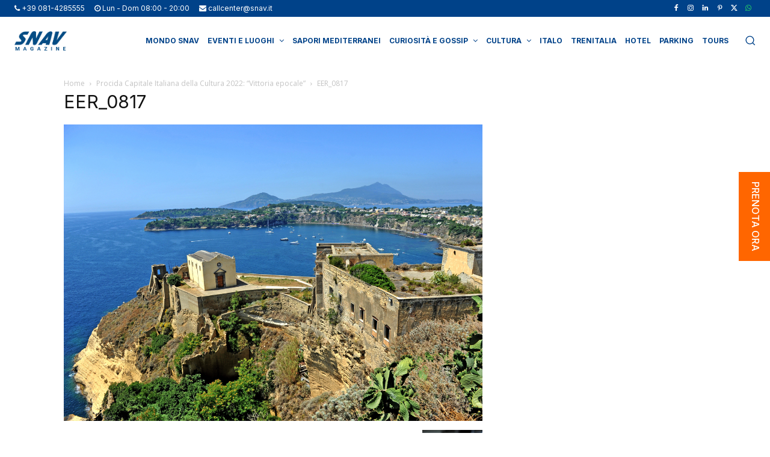

--- FILE ---
content_type: text/html; charset=utf-8
request_url: https://www.google.com/recaptcha/api2/anchor?ar=1&k=6LcKdNAjAAAAAAeFLrsNELRmA0M37dcwE14DetBq&co=aHR0cHM6Ly93d3cuc25hdi5pdDo0NDM.&hl=en&v=TkacYOdEJbdB_JjX802TMer9&size=invisible&anchor-ms=20000&execute-ms=15000&cb=mz4a032trm65
body_size: 45530
content:
<!DOCTYPE HTML><html dir="ltr" lang="en"><head><meta http-equiv="Content-Type" content="text/html; charset=UTF-8">
<meta http-equiv="X-UA-Compatible" content="IE=edge">
<title>reCAPTCHA</title>
<style type="text/css">
/* cyrillic-ext */
@font-face {
  font-family: 'Roboto';
  font-style: normal;
  font-weight: 400;
  src: url(//fonts.gstatic.com/s/roboto/v18/KFOmCnqEu92Fr1Mu72xKKTU1Kvnz.woff2) format('woff2');
  unicode-range: U+0460-052F, U+1C80-1C8A, U+20B4, U+2DE0-2DFF, U+A640-A69F, U+FE2E-FE2F;
}
/* cyrillic */
@font-face {
  font-family: 'Roboto';
  font-style: normal;
  font-weight: 400;
  src: url(//fonts.gstatic.com/s/roboto/v18/KFOmCnqEu92Fr1Mu5mxKKTU1Kvnz.woff2) format('woff2');
  unicode-range: U+0301, U+0400-045F, U+0490-0491, U+04B0-04B1, U+2116;
}
/* greek-ext */
@font-face {
  font-family: 'Roboto';
  font-style: normal;
  font-weight: 400;
  src: url(//fonts.gstatic.com/s/roboto/v18/KFOmCnqEu92Fr1Mu7mxKKTU1Kvnz.woff2) format('woff2');
  unicode-range: U+1F00-1FFF;
}
/* greek */
@font-face {
  font-family: 'Roboto';
  font-style: normal;
  font-weight: 400;
  src: url(//fonts.gstatic.com/s/roboto/v18/KFOmCnqEu92Fr1Mu4WxKKTU1Kvnz.woff2) format('woff2');
  unicode-range: U+0370-0377, U+037A-037F, U+0384-038A, U+038C, U+038E-03A1, U+03A3-03FF;
}
/* vietnamese */
@font-face {
  font-family: 'Roboto';
  font-style: normal;
  font-weight: 400;
  src: url(//fonts.gstatic.com/s/roboto/v18/KFOmCnqEu92Fr1Mu7WxKKTU1Kvnz.woff2) format('woff2');
  unicode-range: U+0102-0103, U+0110-0111, U+0128-0129, U+0168-0169, U+01A0-01A1, U+01AF-01B0, U+0300-0301, U+0303-0304, U+0308-0309, U+0323, U+0329, U+1EA0-1EF9, U+20AB;
}
/* latin-ext */
@font-face {
  font-family: 'Roboto';
  font-style: normal;
  font-weight: 400;
  src: url(//fonts.gstatic.com/s/roboto/v18/KFOmCnqEu92Fr1Mu7GxKKTU1Kvnz.woff2) format('woff2');
  unicode-range: U+0100-02BA, U+02BD-02C5, U+02C7-02CC, U+02CE-02D7, U+02DD-02FF, U+0304, U+0308, U+0329, U+1D00-1DBF, U+1E00-1E9F, U+1EF2-1EFF, U+2020, U+20A0-20AB, U+20AD-20C0, U+2113, U+2C60-2C7F, U+A720-A7FF;
}
/* latin */
@font-face {
  font-family: 'Roboto';
  font-style: normal;
  font-weight: 400;
  src: url(//fonts.gstatic.com/s/roboto/v18/KFOmCnqEu92Fr1Mu4mxKKTU1Kg.woff2) format('woff2');
  unicode-range: U+0000-00FF, U+0131, U+0152-0153, U+02BB-02BC, U+02C6, U+02DA, U+02DC, U+0304, U+0308, U+0329, U+2000-206F, U+20AC, U+2122, U+2191, U+2193, U+2212, U+2215, U+FEFF, U+FFFD;
}
/* cyrillic-ext */
@font-face {
  font-family: 'Roboto';
  font-style: normal;
  font-weight: 500;
  src: url(//fonts.gstatic.com/s/roboto/v18/KFOlCnqEu92Fr1MmEU9fCRc4AMP6lbBP.woff2) format('woff2');
  unicode-range: U+0460-052F, U+1C80-1C8A, U+20B4, U+2DE0-2DFF, U+A640-A69F, U+FE2E-FE2F;
}
/* cyrillic */
@font-face {
  font-family: 'Roboto';
  font-style: normal;
  font-weight: 500;
  src: url(//fonts.gstatic.com/s/roboto/v18/KFOlCnqEu92Fr1MmEU9fABc4AMP6lbBP.woff2) format('woff2');
  unicode-range: U+0301, U+0400-045F, U+0490-0491, U+04B0-04B1, U+2116;
}
/* greek-ext */
@font-face {
  font-family: 'Roboto';
  font-style: normal;
  font-weight: 500;
  src: url(//fonts.gstatic.com/s/roboto/v18/KFOlCnqEu92Fr1MmEU9fCBc4AMP6lbBP.woff2) format('woff2');
  unicode-range: U+1F00-1FFF;
}
/* greek */
@font-face {
  font-family: 'Roboto';
  font-style: normal;
  font-weight: 500;
  src: url(//fonts.gstatic.com/s/roboto/v18/KFOlCnqEu92Fr1MmEU9fBxc4AMP6lbBP.woff2) format('woff2');
  unicode-range: U+0370-0377, U+037A-037F, U+0384-038A, U+038C, U+038E-03A1, U+03A3-03FF;
}
/* vietnamese */
@font-face {
  font-family: 'Roboto';
  font-style: normal;
  font-weight: 500;
  src: url(//fonts.gstatic.com/s/roboto/v18/KFOlCnqEu92Fr1MmEU9fCxc4AMP6lbBP.woff2) format('woff2');
  unicode-range: U+0102-0103, U+0110-0111, U+0128-0129, U+0168-0169, U+01A0-01A1, U+01AF-01B0, U+0300-0301, U+0303-0304, U+0308-0309, U+0323, U+0329, U+1EA0-1EF9, U+20AB;
}
/* latin-ext */
@font-face {
  font-family: 'Roboto';
  font-style: normal;
  font-weight: 500;
  src: url(//fonts.gstatic.com/s/roboto/v18/KFOlCnqEu92Fr1MmEU9fChc4AMP6lbBP.woff2) format('woff2');
  unicode-range: U+0100-02BA, U+02BD-02C5, U+02C7-02CC, U+02CE-02D7, U+02DD-02FF, U+0304, U+0308, U+0329, U+1D00-1DBF, U+1E00-1E9F, U+1EF2-1EFF, U+2020, U+20A0-20AB, U+20AD-20C0, U+2113, U+2C60-2C7F, U+A720-A7FF;
}
/* latin */
@font-face {
  font-family: 'Roboto';
  font-style: normal;
  font-weight: 500;
  src: url(//fonts.gstatic.com/s/roboto/v18/KFOlCnqEu92Fr1MmEU9fBBc4AMP6lQ.woff2) format('woff2');
  unicode-range: U+0000-00FF, U+0131, U+0152-0153, U+02BB-02BC, U+02C6, U+02DA, U+02DC, U+0304, U+0308, U+0329, U+2000-206F, U+20AC, U+2122, U+2191, U+2193, U+2212, U+2215, U+FEFF, U+FFFD;
}
/* cyrillic-ext */
@font-face {
  font-family: 'Roboto';
  font-style: normal;
  font-weight: 900;
  src: url(//fonts.gstatic.com/s/roboto/v18/KFOlCnqEu92Fr1MmYUtfCRc4AMP6lbBP.woff2) format('woff2');
  unicode-range: U+0460-052F, U+1C80-1C8A, U+20B4, U+2DE0-2DFF, U+A640-A69F, U+FE2E-FE2F;
}
/* cyrillic */
@font-face {
  font-family: 'Roboto';
  font-style: normal;
  font-weight: 900;
  src: url(//fonts.gstatic.com/s/roboto/v18/KFOlCnqEu92Fr1MmYUtfABc4AMP6lbBP.woff2) format('woff2');
  unicode-range: U+0301, U+0400-045F, U+0490-0491, U+04B0-04B1, U+2116;
}
/* greek-ext */
@font-face {
  font-family: 'Roboto';
  font-style: normal;
  font-weight: 900;
  src: url(//fonts.gstatic.com/s/roboto/v18/KFOlCnqEu92Fr1MmYUtfCBc4AMP6lbBP.woff2) format('woff2');
  unicode-range: U+1F00-1FFF;
}
/* greek */
@font-face {
  font-family: 'Roboto';
  font-style: normal;
  font-weight: 900;
  src: url(//fonts.gstatic.com/s/roboto/v18/KFOlCnqEu92Fr1MmYUtfBxc4AMP6lbBP.woff2) format('woff2');
  unicode-range: U+0370-0377, U+037A-037F, U+0384-038A, U+038C, U+038E-03A1, U+03A3-03FF;
}
/* vietnamese */
@font-face {
  font-family: 'Roboto';
  font-style: normal;
  font-weight: 900;
  src: url(//fonts.gstatic.com/s/roboto/v18/KFOlCnqEu92Fr1MmYUtfCxc4AMP6lbBP.woff2) format('woff2');
  unicode-range: U+0102-0103, U+0110-0111, U+0128-0129, U+0168-0169, U+01A0-01A1, U+01AF-01B0, U+0300-0301, U+0303-0304, U+0308-0309, U+0323, U+0329, U+1EA0-1EF9, U+20AB;
}
/* latin-ext */
@font-face {
  font-family: 'Roboto';
  font-style: normal;
  font-weight: 900;
  src: url(//fonts.gstatic.com/s/roboto/v18/KFOlCnqEu92Fr1MmYUtfChc4AMP6lbBP.woff2) format('woff2');
  unicode-range: U+0100-02BA, U+02BD-02C5, U+02C7-02CC, U+02CE-02D7, U+02DD-02FF, U+0304, U+0308, U+0329, U+1D00-1DBF, U+1E00-1E9F, U+1EF2-1EFF, U+2020, U+20A0-20AB, U+20AD-20C0, U+2113, U+2C60-2C7F, U+A720-A7FF;
}
/* latin */
@font-face {
  font-family: 'Roboto';
  font-style: normal;
  font-weight: 900;
  src: url(//fonts.gstatic.com/s/roboto/v18/KFOlCnqEu92Fr1MmYUtfBBc4AMP6lQ.woff2) format('woff2');
  unicode-range: U+0000-00FF, U+0131, U+0152-0153, U+02BB-02BC, U+02C6, U+02DA, U+02DC, U+0304, U+0308, U+0329, U+2000-206F, U+20AC, U+2122, U+2191, U+2193, U+2212, U+2215, U+FEFF, U+FFFD;
}

</style>
<link rel="stylesheet" type="text/css" href="https://www.gstatic.com/recaptcha/releases/TkacYOdEJbdB_JjX802TMer9/styles__ltr.css">
<script nonce="w3WmrRawgkusfWUXhzgtJQ" type="text/javascript">window['__recaptcha_api'] = 'https://www.google.com/recaptcha/api2/';</script>
<script type="text/javascript" src="https://www.gstatic.com/recaptcha/releases/TkacYOdEJbdB_JjX802TMer9/recaptcha__en.js" nonce="w3WmrRawgkusfWUXhzgtJQ">
      
    </script></head>
<body><div id="rc-anchor-alert" class="rc-anchor-alert"></div>
<input type="hidden" id="recaptcha-token" value="[base64]">
<script type="text/javascript" nonce="w3WmrRawgkusfWUXhzgtJQ">
      recaptcha.anchor.Main.init("[\x22ainput\x22,[\x22bgdata\x22,\x22\x22,\[base64]/MjU1OmY/[base64]/[base64]/[base64]/[base64]/bmV3IGdbUF0oelswXSk6ST09Mj9uZXcgZ1tQXSh6WzBdLHpbMV0pOkk9PTM/bmV3IGdbUF0oelswXSx6WzFdLHpbMl0pOkk9PTQ/[base64]/[base64]/[base64]/[base64]/[base64]/[base64]/[base64]\\u003d\x22,\[base64]\\u003d\x22,\x22R3/CuMKmJ8KLfsKiIU4Uwopaw7ocS8OEwobCssOqwq5/[base64]/DuMOnwqJOw5DCjcOMwrBZwqpHwoAbwoYFw53DnsKXfB7Dii7CkwfCq8OSdMOYQ8KFBMOOQ8OGDsKODhhzeQ/ChMKtHcOewrMBFyYwDcOkwpxcLcOUEcOEHsKxwq/DlMO6wqA+e8OENiTCszLDt3XCsm7CnkldwoEpR2gOacKewrrDp3HDmDIHw7fCulnDtsOPT8KHwqN4woHDucKRwrk5wrrCmsKCw7hAw5hiwpjDiMOQw7vCjSLDlzbCv8OmfRrCuMKdBMOIwq/ColjDhMKGw5JdS8Kiw7EZBsOta8KrwocsM8KAw5TDr8OuVBbCnG/DsWIiwrUAaH9+JTrDp2PCs8OOBT9Bw4cowo17w5PDpcKkw5kMBsKYw7pQwqoHwrnChgHDu33ClcKmw6XDv27CgMOawp7CmS3ChsOjdsK4Lw7CkyTCkVfDp8O2NFR2wr/DqcO6w5doSANlwo3Dq3fDuMK9ZTTCicOIw7DCtsKjwrXCnsKrwo4WwrvCrGbCiD3CrWTDmcK+OCnDjMK9CsOXdMOgG2Z7w4LCnUnDtBMBw6fCpsOmwpVpI8K8LxBLHMK8w6gwwqfClsOfJsKXcRtRwr/Du2/DoEo4FznDjMOIwrdLw4BcwoHCgmnCucOeccOSwq4VHMOnDMKMw4TDpWEBEMODQ3PCpBHDpTokXMOiw5HDiH8iScKOwr9AEMOmXBjCh8K6IsKnQcOOCyjCmsOTC8OsI20QaFrDnMKML8K4wqlpA0p4w5UNfsKnw7/DpcONDMKdwqZuU0/DonLCs0tdEsKeMcOdw7bDhDvDpsKzAcOACFnCh8ODCU8ueDDCpwXCisOgw5HDkzbDl2Vhw4x6TAg9AnlCacK7wqTDkA/CggvDpMOGw6cRwoBvwp4/ZcK7YcORw6V/DQc5fF7DikQFbsOwwpxDwr/CosOnSsKdwr7CmcORwoPCo8OPPsKJwpFATMOJwr7CtMOwwrDDucOnw6s2LcKQbsOEw4fDocKPw5llwrjDgMO7ewQ8EzpYw7Z/[base64]/[base64]/DmsOuwq/DrAnDrkhIYsKYwojDoMO6w69Bw6guw7/Dm1XDjjx5LsOkwr/Cv8KwMhoifsKaw7dQwqfCownCjMKreHEkw6IKwoEzZsKodC4qasOfVcOPw5PCvDN2w61AwqnDrUwhwq4Zw73Dv8KxccKkw4jDqSs6w7ZoDBgcw4fDn8Khw6/DuMKVd0fDp3TDiMKxSzZyBEnDv8KqFMKJejtSFjxvL3PDsMO5CX5LAlJ5wrvDkBTDlMK9w6J1wrHClG4Cwp8ow59aaXjDssO/IcO0wrzCsMKjdMOuWsOhMxVFCS15FSl4wq3CnkbCrkJpFgzDoMKvFUDDqMKgemrDkxoYQ8OWUwPDn8OUwoHDj3pMScKERcKww58/wqPDs8OyeBQgwqDCtsOswq41TybCkMK2w4tDw5HDnMO6CsOJFxRawr/Dv8O8w6h8w4jDm1bChgsFcMO1wogjAj8/BsK2B8OjwqvCjcOawr7DjsKLwrNiwofCuMKlEsObKsKYMFjCosK3wqhNwroKwpgrQAbCnxbCqiRGJMOBE27DgcKLLcKBdnfCgMOYKsOpQn/DlsOjfV7DkxHDvsOBNcKyORHDhcKWeV49cHJMX8O7Ijk2w4RXR8KJw6dHwoPCjFoNw63Ct8KNw5DDicOEFMKFKXo9JEl1dCHDlsOiO15QE8K7a3nDsMKRw7/CtHBOwrzCnMKrfHIZwrI/[base64]/[base64]/[base64]/[base64]/w63CiMK4H2hWwosAHjPCvB7DnMKLw5ZXwpBdw5XDoGvCkcOAw4bDvsO6ejlbw7bCoV/CrMOkRyzDjMOWO8KyworCjjzCosOiCMOwZj/Dm3Z9w7PDvsKQRcORwqTCusOsw6TDtAxVw63CiT0lwpZQwq8XwpnCoMOyc3/[base64]/MMK0BsOdWcOaIsKVCcKrwrcwwqs7wrw4wqRfHMK3QELDtMK6UjEkbSwvHsOjPcKpE8KBwoJXBEbCtHLDpXvDocK/w4NifEvDgcKlwrLDocOvwrvCoMKOw797UsOANDZSwr/CrcOAfxPCvkFjR8KSB1LCpcKXwrZASsK9woVHwoPDuMOvT0sDw6jCjsO6Mm4Bw7zDsijDslbDscOlAsOaBwoQwoLDowrDqGXDsDYxwrBYLsObwqvChgJBwq9/[base64]/[base64]/XikeBMO8LMKJwoPCpMKMwo7DqTBtwrlfw63DkcKOPsK7D8OdC8ODGcO8W8Kdw5jDlVjCpFvDhHBMJ8KtwobCt8O4wqrCtcKQbMKewrjDsU0lLhHCvCLCgTcVAcOIw7bDjy3CuSMuS8Oww75kw6BgBwLDs2Y3fsKNwojCucOLw6l/WMK1LMKNw7RdwqcvwrDDtsKEwrUhTUvCs8KIwokWwpE+MsOkUsKTw7rDjisvQcOuCcK2w7LDrMOTZC5pwonDpSDDpQ3CsVNqImEJPDTDg8O8OiAtwovDs3DChX7Dq8KhwpjDq8O3QxPDilbCvx9nXCjCqFLCgz3CocOoEUzDuMKpw6rDvV91w5R6w53Chw/Ch8KiMMOtw7DDksOvwqDCqidKw4jDigV4w7bCuMO+wrHDgUVJwrzCqVHCgsK1MsKUwpzCv01Fwq16eEbDh8KAwqAZwrtLcVBRw4nDv255wpxawoXDqgksDx1jw7UswpTCoWEYw5t8w4XDnAvDk8OyLsOWw7zCj8KqIcOdwrItQ8K5w6FPwqYSwqTDp8OZWy8hwq/CmcOzwrk5w5TCsgXDpcKfSyzDqhk1wqLCq8Khw7Rew7dyasObS0JqIEpTPMOBPMKjwqlvegbCu8OYVH3CssKrwqrDlsKnw5cgd8O7D8OXIsKsako2woQJOifDscKZwp0GwoYdRR0UwrjCphjCncOOw4cuw7N/XMKbTsO8w5AWwqsawqPDlE3Dp8KyLjB0wqXDrxLCt2/Cgl/[base64]/Ch8ODw7skwqfDlgHDtsKZcsK5w5EEG8KEw4nCisKaWSfDiUvCiMK9cMKQw5DCgQTChA4EA8KKD8KowoXCrxDDmMKYwpvChsKrwpkUIAvCnsOaOkcgLcKDwq4Uw6QSwq/[base64]/w4DDgcKWwrxvcEJKwr3CnUjClsKKZColOsOZb1QXwqTDisKrw57DlhMHwoU8w7gzwpPDgMKMWxMFw5LClsOXe8KZwpBZDB/DvsOpGCJAw7VCGcKhw6HDoDXClk3CmMOIAhLDtcO8w6rCpsKiaHDDj8KQw5wCbn/Ch8K4wrRmwprCjl8jd2HCmwLCu8OMMSbCv8KKC30mP8OTC8KvJ8OnwqEdw7zChRx2P8KXO8O+B8KaPcOAWXzCjGfCow/DvcK4JsOZA8KkwqdRZMKgKMOuw7IFw58LCVpIe8OnWW3Cg8KAwrTCucK1w5rChcK2IsKKacKRUsODNcKRw5JWw4DDji7DrmdueGjDv8OVUlHDnXEcRD/CkU0FwpNPAsKfCRPCqG5sw6IywpbDo0XCvsOmw7Z+w7wCw58HJgXDssONwpoZVVlGw4DCry7DusO+L8OzTMO0wp3CiwhhGBBFUTfCl33DrSjDtXnDr1I3Uhc/a8OYKDzCnUbDl23DucOJw7TDq8O5LMKmwr0UJ8OBNcObw4zCuWfClk5aPMKdwog3AXUSc2MCHsOeQ27DosOEw5g/w4ENwrlDeALDhSvDkcOgw5PCrXsDw4HCiQJTw6jDuSHDpAYNGj/DrMKuw63ClsK6wqBbw67DlgzCgsOnw7PCtkTCrxvCpsOYVxNsAMOJwppdw7rCnGhgw6h/wrhOMsO0w6ocaQ7Cm8KcwqFJwoIIQsOFF8OwwpFtwplBw7hAw5zDjSrDo8OuEmnDlDR+w4LDsMO9w4J3DmTDrsKHw5xzwpNTZTjCgGouw47CikI5wq4xw57CuRDDpMKIcBc/[base64]/wpfDp8OwP8OXwox8aADCqE3CisKhVgAZw54dCsO8dh3Di8K+DDhOw4nDg8K/[base64]/CgcO0BsOUJMO1aRVYwrJJMggmwr45wpvCtsOVwoNZYlrDncOHwpvClE7CtMOYwrx/O8KiwqcxWsOgdwXCjzNowpVxY0TDswDClgPCvsOrbMKzB2rCpsODwrjDl0R6w6bCncOVwpzCvsKkfMKLCApxP8O0wrs6Dw7DpgfCnXnDm8OfJWU0wqxOID9kbMKnwpfCuMOXa1PCsT8sXjteOWDChncGKzPDj1fDrRJPEl7CrsOxwqzDssK2wprCi2wzw4vCpcKdwrs/HcOsQMKJw4QHw7lLw6fDt8OHwohuGRlOUcKSEAoUw6V7wrJKYzt0WA3CjF7CjsKlwp1lMB8BwrvCmcKbw48Gw4zCicOEwp4UQsOTenrDiFUwW2vDilbDncOvwr8hw6lSAQ9YwoDCtjxCXH93ScOjw7/CnjzDoMOLAMOBNT5VUmHCoGTCk8Osw6LCqW3CisK9OsKfw6Iyw5/[base64]/DiXfDr8KQB8OIw4jDo3l2djrCmjAQSRPDqVJbw6EuT8KYwq5PSsKjwolRwpcyGcKCLcKAw5fDmMOUwr8jIH/DjnzCmUkYQnoZw6cJwpbCi8KXw7w/ScO8w5LCriHCsjTCmATCu8OqwrJGwo3Dl8OhaMOBaMKMw64rwr1hLRvDtsO/wrDCicKTDkXDqcK+wrzDkhw9w5Qxw4kJw6RXMlZIw6TDj8KLWQxRw4URV3BaYMKrUsOtwo84VG/Dr8OAVGDClEoTAcOeHkHCucOlJMKadjhMaxHDqcK1GCdIw47CglfCn8OZCVjDkMKdUS1Zw4lWw4wAw5oowoBvBMK3cmTDn8KZZ8OyOy8YwonCigvDi8O6w7RZw5EeQcOww7Yzw7VTwqrCpMKywq4zGERzw6/Ck8K+fsKVdw/CnDJ5wrvCjcKsw6YWDQd8w7bDp8OtQy9dwrDDv8K8XcO2wrvDoX9lXl7CvsOQQcK9w47Dvj/Cs8O1wqXCnMOJRVJ5XsKcwol2wofCm8KuwpHCrjbDksKLwqs/[base64]/CrcOxdi92w75HK8KtM3PDucOvPnnDmj8mSsKGSMK5K8Kvwp5jw6wFwplFw7pHRwAuSSTCrCw7wrXDnsKOdAbDrgTDqMO6wpx/[base64]/U8KOwqbDqld2UsKbLsOOwppLw6xuw5AWw4vDnkYzwoVvFQRtNcOIVMODwo/Dg2AJHMOuGWtaBkpXDDkzwr3DucKhw7cNw6JLRGkaccKrw6hzw5ADwp/CiSJaw7DCmj0awqTCuAc9GQcbdQNEZTpXw7cKVsKoScKCKBbCpnHCp8KWw700cjXDlmJAwqjCuMKjwojDtsKQw7nDlsOLw6kqw73CuBLCo8KGF8Odwqdnwot9w4tKXcOAD1/CphpWw6jDssO/YWbDuCsZwr1SKMOxw7fCnRDDsMKiMx3DoMKjAHjDqsOgYS7CiyzCunk+ZsOVw5I7w6zDiyjClMK7wr/[base64]/DuMKzwovCkRLCg8KxZG00w6hHIcOcwpQ5w5DDjzPDqTQCX8OYwp8/H8KRem7CgAhNw4/[base64]/CpsOJKsOpw7fDqk7CmynCncOJwp0EwpXDrWXClsKPdcOMAnbDjMOOAMK0CsOvw54Ww5Qyw7sGRk7CuU3DgAbCtsOpKWdDDgHCkFcowrkMSyjChMKXSywdPcKyw4Fhw5/[base64]/[base64]/DgkfDqcKNw7l5DwoENxvDj3/CjVjCtsOeSsOwwpbCkyp/wrvCr8KVEsOPGcOew5ccGsOQR3wKMcOcwoVuJzlHVMOUw7VtPVNhw4bDvm44w4rDq8KNE8ONRH/[base64]/Cg8OZODdaMcOrU2rCkHvCvMOFwrJswoUEwp0dw5jDncOXw7/CqCXDtRvDssK5S8KxAEpwEj3CmRnChsKMTkpqVGlPF2TCqxB9UXs3w7TCtMKpG8KWAisXw6nDimXChVDCp8O/wrfCoBEvc8OXwpcKcMK9QAnCoHLChcKHw6JTwp7DrHvCisO3SlEvw6TDncOAS8KVB8KkwrLDhUvCq0gUVF7CgcOJwqPDhcKEN1jDsMOvwr7Ch0RyR0rDqsOqG8K7A0zDq8OPIcOqN1/DksKZAsKWeQrDhcKvE8Oew7Myw6gCwrbCr8OkIMK7w4s+w7FUbG/CicOxasOew7fCn8OwwrhOw4XCp8OafWI3wpPDlMO7woVxw6bDtMK0wplBwo/Cr3HDs3pvaUR2w7kjwpzCl13CujzCgUBPMWMifsOiLcO6w6/CrBbDqhHCrsOGZhsEWMKRQAVjw4pHRVtLw7Y0worCoMKQw7DDtcOBWBNJw5XCrcKxw6xjK8K8NgrCmMKnw5gAw5R/TTrDvMOzIDlCFizDnhTCtg8Yw6MLwrw4NMKMwoJkXsKRw5cbU8Ocw4oTAVYZLARBwrzCgDQ9XFzCrF4lLsKKZi8DAWR4exw/MsK0w73CmcKYwrZrw5VdMMKIJ8O5w7gDwoXDisK5FSAmOh/Dr8O9wpxKR8OVwpnCrGh3wpnDsQfCpsOwOMKQw6JkXEY1NHpEwpZCYwrDuMKlHMOFaMKqU8KswoHDpcOHeVdTDS7CoMONfHLCh3rCnBEbw7pgGcOTwpkEw5/CtlEww4nDh8KGwqR4DsKSwpnCsXrDkMKaw4hlKCo7wr7CqMOCwp/[base64]/esOxw4AWc8OlwoQdNBzDi8O7fsOTw4LDk8OowofDkWjDnsOHwoxKI8KCC8OLelzDnC/CmsKZan3DlcKsZMOJW1rCkcO0YiJsw4vDgMKSecOvOGzDpSnCjcKRw4nDq0sDIHoHwphfwr8gwo/DoFDDp8KtwpnDpzY0NxMtwpkqGCkLIzTCvMO4a8KHPRYwFTDDkMOcIEHDncOMbEjDocKDF8OVwr0uwpgqbgzCrsKiwozCucOAw4vDicOMw5XDh8O5wq/Cm8OwSMOkcSzCk3XCiMOgdsO5wr4hTTZDOQXDuxMaT3jCkRE+w7c2T315FcOSwrTDjsO+wpzCpUnCuVrCrCZlUsKUIcKQwqZcJGfCi1NCw59zwoHCrGZTwqXCkTbDknIYGjnDoTvCjA52w4QNVcKzL8K/KW7DisOywrLCq8KpwpzDicKCJ8K2e8OawoM8wpDDoMKewpAzwq7DtcKzMj/Dtgw5worDgFPCjG3CjsKzwqIwwqjCmVfClB1NOsK/wqrCgMO2PF3DjMO/wqNNworClDDCl8KHLMOywrfDrMKHwpo1PsORJ8OOw6LDhTvCt8OcwoTCoEzDhw8GZsO6bcKIWMO7w7gKwrfDsgUYOsOIw7/ChnkuC8OOwqDDuMOgCMOAw4vDpsOTw4xHXXROw4lQJcKfw7/DljEbwrTDlnbCkx3DmcKbw5kbV8Kbwo5VFRJBw6HDsUt6F002XsKVdcOdbwTCpF/ClFUVJDUKw57CiFkLA8KPC8OnQEjDkhR/FsKRw7EMd8Okwp1efsKswqbCo1EDUHdhHmEtC8KAw6bDisOhQ8Kuw7Vgw5nCihbCsgRzw5/CqlTCkcOBwoYzw6vDskXCsWpDw7o/w4zDmHcrwoYHw4HCkknCnTBJa05zUjpVw5PCjMOzDMKuZTIpTcO/wqnCuMOjw4HCkMOfwqYBIiXDjxBDw7w4WMOnwrXDkkLCh8KbwqMXwovCocKEfFvCncKmw7TDgU0kFi/[base64]/CnxPDhxZPewo5ccKpXUEvw5hxYVwgcwPDtwAWwrHDusOCwpwAOVPDiFF4wosiw7LCiSZ2AsKWbQ9bwrV9PcOMw5MUw67CjVU6wqLDgMO6JhLDkz/Du0RCwqYiEsKmw6sFwr/CncOvw4jCqhhLecKSfcORKCfCthbDuMOPwoB4WsK5w4cQScOCw79qwqRTK8KPFznDtEvCsMKkEyALwokGFzTCuQxqwoXCisOHQ8KKScKsIMKEw4rCmMOhwph9w7lbRyTDsEliUEdQw7tqc8Knw5gQwofDt0YpLMOTPxVGXsOZwq/DmSBLwrBEL0rDtxvCmBTCqFHDmcKXUMKRwqw7NRxVw4Vbw6V5woZFdVbCo8KDZQ/Dlg1wCsKfw7/ClhxGR1fDtD3Cn8KqwpMmwo4jLzFdWMKdwp9Sw6Rsw5trWgUdVsOowp5Tw6PDtMKUKcOYW2xgU8OoOU4/VCjCksOKJcKUQsOIS8Kmwr/[base64]/CpcKaA8OVw63DvXhWDlfDm1TDpcKlPUPDjsKHBBMvZ8Okwp0BZ0DCgwTDpCDDgcKlUWbCgMKUw7p5UyBACAPDv1/CjMOVMm4Uw5xffRrDu8OiwpV/w78fIsKcw4k6woHCucOvw4oNK3tJSBjDvsKJFTXCrMKCw7HCgsKzw44YZsO0S296Xj/Dg8OZwpcsNFvClMOuwolCQCV8w5UWMEXDpSnCkVMTw6LDkWvCssK0I8KAw48Zw5ATRBQUWW9fw5vDrDVhw6HCo0bCsyF8ARPCsMO3Y2bCusOqR8Knwp8Bw5vCgGpnw4MPw7FEw4/[base64]/[base64]/ZX8Twq17LsKnG8Ktw67DoMKXPABbcsKQR8O0w68kwo7DgsOFecO+XsOGW1vCj8Kmw69SSsKKYGYnOMKbw7x0wqUgT8OPB8OOwoh9wqY1w5rDssOUBiDDpsOew6oKIT/[base64]/wqfDsi7Dnl7DncOvwooiw6/[base64]/DjhoZIxPDtlZTM8KWw50oHgnCq8OSLMOcwqTDlcKgw6/CscOYw7wiwoZfwo7CkiUtRkISOMOVwr14w4lpwoUGwoLClcOoPMKqJcOmUH12D1gNwoV/K8K0FcOZUsObw50Kw5wgwqzCuRFbD8Kkw5/[base64]/Co8KiwpjDuithPsKEDznDrHvCs8ODKHxhwoJwCsKxwr3CgWZ5JSpzwo/CsgzDksKVw7PCkiLDm8OtOS/DtlQPw7R+wqnCr1/DmMOawoPCm8Kab0MkFMOQUHQVw6nDtMOtVTAGw7gbwpDCp8KdQ3IqBsOEwp0pJcKNEAgzwobDrcOIwoRxbcOLYMKTwow2w70lTsOPw589w6XCosO7PG7CiMK/woBKw5R+w6/CgsKCMXdnPMOVJcKPPHXDuSXDjMK+w64mw5JhwoDCp2Emc1fCh8O3wr3DqMKuwrjCpwoTBEAlw4sqw5zCgGduSVPDq3vDp8KDw67CjTbCgsOWVGvCsMO/GB3DicKiwpQPVsO5wq3ChXPCpsOvNMK3dMOPwr7DkEnClsKuU8OSw6nCizhfw5JmS8ObwpPDhFsiwpszwoPCsVnDogwtw5rChEPDkR8qMsKBIzXChSRlJ8KlGm0eKMKdFsOabgLCjhnDr8OkXF56w5Bdwpk3EsKyw7XCiMOSTFnCpMOQw64jw4EAwqhDdi7Cg8O4wqY/wpnDpzbCpz3Do8O6PcKoRDxiQzlyw6rDszA/w6jDmsKxwqnDlBBKL0jCncO4M8KJwr5lbWQeVsK5NMODXBFBSTLDl8O/[base64]/DcO0AUfCnXXCk0LDoMONeTfCtsK5Z3/[base64]/Do2fDgwgfw7PCq8KRWW4zwr7Ch2lLJMKAJnfDvcO5EcKfwo07w5QSw5tCwp3DsAbDm8Omw7cEw5PCnMKBw6xVYTzCriXCpsOBw7tgw5/CnkrClMOwwo/CvSh7XsKJwop8w5Elw753e3jDu3ZtXjjCsMOAwr7CpmlNwrkMw4l2wprCv8OgR8OJDXPDusOWw6vDlcOZCcKrRSTCmgJoZsKVLVQCw6HDl0rCocOzwot4AjoowpcDw6zClsKDwpvDgcKUwqsyAsOvwpJhwonDlsKtCsKAw7VcaHbCnE/[base64]/ChGLCqUdlwpHDusKXw6fDiEjDqMORwrTCj8O7B8KUFsK0ZcKBwrjDmsO5BsKOw7vCq8OtwpY4Yj3DrGTDmHl0w7hPMcOOwqxYcsOxwq0LQcKCBsOKwpoqw4JkdCfCk8K6RDnDq1vCo0PCu8K6F8KHwpI2wr3CmhlGGkwgw6V7w7YTSMKxI0LDhwI/[base64]/Cuh9MIsOkwrd/[base64]/USURf8KpwrAvwovDg8OJw5zDlcOYOiI0w5TCscORCUIAw5XDnkUhesKTHXxPbQ/DmsOMw53CiMOZasOXI1gswoN9byLChMKpfE3CqcKqQcKIWVbCvMKWczsxMsObcEjCosKXV8KRwpnDnSRxwpTCihgAJcOgJMOaZF0Kwq7CiG1Gw403Sw8cbCVQDsKVMXQUw5tOw7/CiSN1WRbCrxTCtMKXQQsGwpN5wo9sEcOwclZCw6HCjMK4w7Mzw4/DtkbDocOtfTU7UWslw5U8ecKyw6XDl1oqw77CpClUXD3DksORwrvCpsO7wqAXw7LDiwNJw5vCh8OOHsO8wqI1w4LCnQ/[base64]/CjjEGO0RRQxxSVcKeYEpDbSpCcj7CvT3DnE9Zw4fDmD9kP8O6woIywrDCshDDrg7Dv8O9wo5lJVUDScORUi7Cg8OWGT7DnsOcw6JBwrE1EcOAw5p8RsOAZjRnasOjwrPDjRw/[base64]/CsMKCOMOSwoHCgSlhw5PCmWgVwpVgwpspw5MiD8O6HsK1w68ST8Opw7AHTAAMw78FM0NWw5QffMOFwpHDpE3DiMK2w6TCkwrCnhrDi8O6S8OFSsK4wqQFw7ZWLMKGwpQsVsK2wrEYw4TDqz3Dnl15cTjDiSI9NcKHwpfDvMOYd2/[base64]/[base64]/DpWbCrnXCnEDCtB7DhMO6w49ywoFdw6MrTjvCqzbCmBHCp8ONdA5ERsKvVTo3TGXColcwDXPDlTpaXsKswp8IWTw5EhjDhMK3JE1Uw7HDoy/DisKWwqpOEHnCkcKLP3PDkGU6UMODEWQOwp/Ci3DDjsOrwpEJwr8zfsOsTWfDqsKQwp1MAgDDvcKYeTnDgcKSQcOawqnCgAwXwpTCoV1Yw50tDcO1Fk/CgmzDvBTCr8K/[base64]/[base64]/N0xlwo/DtSfCmmTDocOYXV7DhcKBTBs0cSk2w7IGOAFLUcO9eA90SglnMUt1YsOCF8OxCsOcHcK1wrprNcOGO8KwVknDkMOTLRTCg3XDpMO/[base64]/KcKMw79HFk5uwpXCtVh9fy/DhgjCjsKwdBNtw6zChB3DtUovw6d/woHCsMOcwppkIsKJDMKxA8KHw4g8w7fCvTMtecK3RcKPwojCvcO3wpfCu8KpK8OxwpHCm8OVw7PDtcKQw6ogw5RmTitrJMKvw4TCmMKuOmwHT0wDw6obNgPCqcOhJsOSw77CrMOJw6PCocOrP8KVXBfDhcKeRcKUAT/Ct8KKwqJhw4rDucOLw5jCnCDCh0nCjMKMfSTClGzDhQkmwpfCrMOYwr9qw6/[base64]/wr3Cs8O0LxfCsGzCrcKufsOpRmPDusKaFhwHG01YcTNEwqvCklHCmTFVwqnCiSDCvhtPOcKqw7vDkmnCgycWwqrDhMKDNAfCucOQRcOsG0o0Zz3DujZqwqMZwrbDugPDrRg6wr/Dr8KPPcKDM8O2w5LDg8K8w4V3IcOWaMKPHHXCsSjCm0UQVTvDs8OtwocYLCtaw7fCt2pybnvCgwoGKcOoU3NFwpnCpw7CuVcJw4Z3wpVyNjPDsMK3HVkXJx9dw5rDiUNswrfDuMKnXivCg8OXw6jDn2fDjmXCjcKswpDCmsK2w6ksasOdwrbCpEDCm3vCjX/Ci3k5w4pyw7zDnE/[base64]/V8O6w6lYNQHDi27CmH/[base64]/[base64]/[base64]/DrEZmwqVdfMKzdigRPMKZwpnClQTCtzZOw7bCiljDjcKWw7LDtwXDssOiwpPDqMKSRsOTDgzCvMOUD8KCAlhpdGltVjzCu1pvw4LCrl/DhmHCsMOFKcOXUWwsOmfDt8Kiw4UiGQjDncOhw6nDqMK4w5hlFMK4wodUb8KGNMOQdsOEw7rDncKcBljClDd/PVc1wpkML8OjCj4bQMORwpzDicO+wr54JMO8w7vDkQ0JwpPDpMO1w4jDjMKFwpN2w5HCuVfCtBPCncOQwobCocOjw5PCj8Ovwo3Cs8KxTWBLNsKUw49MwpdgFG/CsnrDosK/wp/DhMKUNMKUwpnDmcKGFk0wRjYpU8KdTsOAw4TDoGXCuhgRwrnCi8KDw5LDpw/DtXnDpivCrmbCgE0Pw6Qgw7hQw5ZPwpjChDNWwpcNw6XDvMOzBMKqw7s1Y8KHw6TDkU3Cr0BxFFQILcKbbknCg8KPw7RXZXbCscKEJcOfCDNIw5ZEHkg/GRYfw7d9a2pjwoYqw5kHWsO/w640TMOSwp/[base64]/TMORQH7Ct8OvwovDqSXDuikoAsO6w6TDnsO1FinCt8KePcO9w5Y9X3LDo20ww6zDoHQGw652wq5UwoPDrsKgw6PCnQMiw57DjzZUK8K3B1AxS8OVWm5LwqZDw6cSHGjCinPDlMKzw7pdw5nCj8Obw5JpwrJqw4xWw6bCr8OodsK/Oh9eTCnClcKUw6wbwpvDrsOYwot8X0JpfxJnw4BFEsKFw7txbMOAcgMAw5vCrcO2woDCvWp/wpsewrzCmBHDqh07JsKnw7TDssKxwqp7OD/CqTPDlsKow4Jnw7o4w6wwwp4/[base64]/Dv0/[base64]/ClmErw5Vswr/CsMKhLw5UGMKeZsOoXVPDoi7Du8KseCQ2VgIGwoLDkR/[base64]/wpcgw5fDjsOACsKqfHVnWsOkAMOiwoBHwpkwBhHDqAR+I8Kxc2DDgxbDq8O0wroXQcKqacOpwoFKwp5GwrjDpCt3w5ckwrNZHcO/NXV/w5XDlcK5MBHDlsODw6krwpNYwoRCUwbDlC/Cvk3DuFwQPgR1EMOnKsKQwrQpLhvDsMKyw67CrMOFSlfDjxfCisOvCsKOGQ7Cn8Kpw6cjw48BwobDgkcYwrHCqzPCs8OywqZqOgZ7w7ImwpHDjMONIA7DrivDsMKffMOfT0d/[base64]/[base64]/eMKtwpRIM8KDbXsEw6gEwpnDkcKFwpV8w50ow4cPaUfCmcKUwpHClsOWwoEnBMOvw5rDkVQNwpDDpMOkwobDmlQyKcKnwogSIhR7MsO0w6zDvsKJw6tAZmhcw4sVwo/CtxvCnxNQU8Oww7HCnSbCnsKzScKkYcOVwqFAwr4lMzkDw4LCoifCqcOSHsOGw7Zgw7FyO8O1wopHwpTDlSxcHxQqaWhaw6NncsOhw4VHwqrCvMO8w4lKw7/DklXDksKiwozDizTDjRYYw7MkAFDDg3tiw4zDhk3CiBHClcONwqDDicKNE8KgwpJbwroEd3spSXNFw5QZw6LDlGrDr8OvwpDCncK8woTDkMOHdllAJgUbLmQjAGTDgsK5woQPw5p4MMKkbsOkw7LCmcOFNcOuwpnCnnEwO8OHMm7CgW0tw7bDuh/[base64]/[base64]/woklEAvCq8KWLWrDt1zCrsKKw6YmCcOZwrDDgMKLMcOfRn7CksK0w4RVwpzCmcKJw7bDn1/Cm1sMw4kXwqILw4rCg8KGwrLDvsOYeMKiM8Oyw6xjwrbDvsKOwq9mw77ChANmPMK/[base64]/Culccb8OXFcKewoHDqMK+IcKSwpwuw40iSW1Cw5Qsw47Ci8OwXMKewoIWwopuJcKVwrnDnsOowrcnTsKVw552w47Cjh3DscKqw4jCl8Kdwp1KN8KkRsKZwo7DtQrCtcOqwqwwbVUNfUPChsKgTR0MLsKHfl/[base64]/Z8K/b8OPw7ZWw5EJwobDh8K/AS7DgxrCkRlMwojCt07DtMOdbsOewqkzNcK1IQY+w4pCdsKaVyccSxpewrfCksO9w6/DmWdxasOHwqMQD0bDtUNOXsOrLcK4wpV4w6ZKw7dTw6HDr8KNFMKqWcKdwpfCuF/Dhklnw6DCnMKzXMOyF8O4CMOWX8KVd8KVYsOEExUGc8O+Kis0GkEfwrx5ccOxw5PCvcO+wrLCoUTDhhDDgcO0U8KsfXAuwqNgCRRWDcKNw7EtJMOiw4vCncOCLX8LBsKJwrvCkxB0wqPCvDnCuyAOwrR1MSFrwp7Drm9vIz/Cu24ww6bCjTTDkGABw781EsO1w4nCuBfDlcKBwpcTwqrClhVPwp5vBMOKJcKHG8KDHEPCkVh+Uw0LG8OgXxgOw4nDg0nDuMKRw43DqMKkeAMLw7dmw7wdVnwSw7HDqm3CqsK1EEDCvnfCr1rCmMKBP1I/CVRDwpLChcOXPsKqwq/Cm8KCLMKJQMOKWkDDqMOmFmDCkMKWEBZpw685Tj03wrNCwrcHIsKvwq4Rw5fCp8O5wp0nI3DCq0t2FEvDuEfDisKQw47CmcOuKcOuwpLDhW5Rw5BjFMKdw4VeWXzCnsK/AsKmwpEPwqteV1w5IcO0w63CncOZdsKVD8O7w7vDpzsGw6LCpsK6EcKfBwnDmUsiw6zDvMKfwojDvsKgw4k2WA\\u003d\\u003d\x22],null,[\x22conf\x22,null,\x226LcKdNAjAAAAAAeFLrsNELRmA0M37dcwE14DetBq\x22,0,null,null,null,0,[21,125,63,73,95,87,41,43,42,83,102,105,109,121],[7668936,588],0,null,null,null,null,0,null,0,null,700,1,null,0,\[base64]/tzcYADoGZWF6dTZkEg4Iiv2INxgAOgVNZklJNBoZCAMSFR0U8JfjNw7/vqUGGcSdCRmc4owCGQ\\u003d\\u003d\x22,0,1,null,null,1,null,0,1],\x22https://www.snav.it:443\x22,null,[3,1,1],null,null,null,1,3600,[\x22https://www.google.com/intl/en/policies/privacy/\x22,\x22https://www.google.com/intl/en/policies/terms/\x22],\x22wdXZ67+CUtnUMutHsPPl7V+GDnI1yF6k+6/aOq8vzbE\\u003d\x22,1,0,null,1,1764764626313,0,0,[215,66],null,[159,88,198,204,116],\x22RC-CQuPRrNfpqHIFQ\x22,null,null,null,null,null,\x220dAFcWeA5h5aE5HynTlgsYvfQDEQ4jnYUmrSM2yNxIBsUlNOg5dpA4H5eFPB4nUpglSMMgchQ9hsIWWoAcgceUBRNynTTzSIgUeA\x22,1764847426253]");
    </script></body></html>

--- FILE ---
content_type: text/javascript;charset=UTF-8
request_url: https://booking.snav.it/travel-service/legacy/dashboard/nextDepartures?callback=jQuery371031980633341936104_1764761024860&_=1764761024861
body_size: 794
content:
/**/jQuery371031980633341936104_1764761024860({"success":"OK","message":"DEPARTURES FOUND","data":{"departures":[{"id":1345616,"itinerary_id":1041,"codcorsa":"0101202512031230NSNBPRIC","ship_description":"NON DEFINITA SN","delay":0,"is_suspended":0,"notes":null,"type_id":0,"code_itinerary":"NBPR","departurePort":"NAPOLI BEVERELLO","arrivalPort":"PROCIDA","departureDate":"2025-12-03 12:30:00","arrivalDate":"2025-12-03 13:10:00"},{"id":1345610,"itinerary_id":1040,"codcorsa":"0102202512031230NSNBPRIC","ship_description":"NON DEFINITA SN","delay":0,"is_suspended":0,"notes":null,"type_id":0,"code_itinerary":"NBIC","departurePort":"NAPOLI BEVERELLO","arrivalPort":"CASAMICCIOLA","departureDate":"2025-12-03 12:30:00","arrivalDate":"2025-12-03 13:25:00"},{"id":1345575,"itinerary_id":1045,"codcorsa":"0202202512031230NSNBPRIC","ship_description":"NON DEFINITA SN","delay":0,"is_suspended":0,"notes":null,"type_id":0,"code_itinerary":"PRIC","departurePort":"PROCIDA","arrivalPort":"CASAMICCIOLA","departureDate":"2025-12-03 13:15:00","arrivalDate":"2025-12-03 13:25:00"},{"id":1345583,"itinerary_id":1044,"codcorsa":"0101202512031350NSICPRNB","ship_description":"NON DEFINITA SN","delay":0,"is_suspended":0,"notes":null,"type_id":0,"code_itinerary":"ICPR","departurePort":"CASAMICCIOLA","arrivalPort":"PROCIDA","departureDate":"2025-12-03 14:00:00","arrivalDate":"2025-12-03 14:20:00"},{"id":1345577,"itinerary_id":1042,"codcorsa":"0102202512031350NSICPRNB","ship_description":"NON DEFINITA SN","delay":0,"is_suspended":0,"notes":null,"type_id":0,"code_itinerary":"ICNB","departurePort":"CASAMICCIOLA","arrivalPort":"NAPOLI BEVERELLO","departureDate":"2025-12-03 14:00:00","arrivalDate":"2025-12-03 15:05:00"},{"id":1345599,"itinerary_id":1043,"codcorsa":"0202202512031350NSICPRNB","ship_description":"NON DEFINITA SN","delay":0,"is_suspended":0,"notes":null,"type_id":0,"code_itinerary":"PRNB","departurePort":"PROCIDA","arrivalPort":"NAPOLI BEVERELLO","departureDate":"2025-12-03 14:25:00","arrivalDate":"2025-12-03 15:05:00"},{"id":1345692,"itinerary_id":1149,"codcorsa":"0101202512031525NSCANA","ship_description":"NON DEFINITA SN","delay":0,"is_suspended":0,"notes":null,"type_id":0,"code_itinerary":"CANA","departurePort":"CAPRI","arrivalPort":"NAPOLI BEVERELLO","departureDate":"2025-12-03 15:25:00","arrivalDate":"2025-12-03 16:15:00"},{"id":1345620,"itinerary_id":1041,"codcorsa":"0101202512031620NSNBPRIC","ship_description":"NON DEFINITA SN","delay":0,"is_suspended":0,"notes":null,"type_id":0,"code_itinerary":"NBPR","departurePort":"NAPOLI BEVERELLO","arrivalPort":"PROCIDA","departureDate":"2025-12-03 16:20:00","arrivalDate":"2025-12-03 17:00:00"},{"id":1345574,"itinerary_id":1040,"codcorsa":"0102202512031620NSNBPRIC","ship_description":"NON DEFINITA SN","delay":0,"is_suspended":0,"notes":null,"type_id":0,"code_itinerary":"NBIC","departurePort":"NAPOLI BEVERELLO","arrivalPort":"CASAMICCIOLA","departureDate":"2025-12-03 16:20:00","arrivalDate":"2025-12-03 17:15:00"},{"id":1345642,"itinerary_id":1148,"codcorsa":"0101202512031630NSNACA","ship_description":"NON DEFINITA SN","delay":0,"is_suspended":0,"notes":null,"type_id":0,"code_itinerary":"NACA","departurePort":"NAPOLI BEVERELLO","arrivalPort":"CAPRI","departureDate":"2025-12-03 16:30:00","arrivalDate":"2025-12-03 17:20:00"},{"id":1345612,"itinerary_id":1045,"codcorsa":"0202202512031620NSNBPRIC","ship_description":"NON DEFINITA SN","delay":0,"is_suspended":0,"notes":null,"type_id":0,"code_itinerary":"PRIC","departurePort":"PROCIDA","arrivalPort":"CASAMICCIOLA","departureDate":"2025-12-03 17:05:00","arrivalDate":"2025-12-03 17:15:00"},{"id":1345604,"itinerary_id":1044,"codcorsa":"0101202512031740NSICPRNB","ship_description":"NON DEFINITA SN","delay":0,"is_suspended":0,"notes":null,"type_id":0,"code_itinerary":"ICPR","departurePort":"CASAMICCIOLA","arrivalPort":"PROCIDA","departureDate":"2025-12-03 17:40:00","arrivalDate":"2025-12-03 18:00:00"},{"id":1345623,"itinerary_id":1042,"codcorsa":"0102202512031740NSICPRNB","ship_description":"NON DEFINITA SN","delay":0,"is_suspended":0,"notes":null,"type_id":0,"code_itinerary":"ICNB","departurePort":"CASAMICCIOLA","arrivalPort":"NAPOLI BEVERELLO","departureDate":"2025-12-03 17:40:00","arrivalDate":"2025-12-03 18:35:00"},{"id":1345602,"itinerary_id":1043,"codcorsa":"0202202512031740NSICPRNB","ship_description":"NON DEFINITA SN","delay":0,"is_suspended":0,"notes":null,"type_id":0,"code_itinerary":"PRNB","departurePort":"PROCIDA","arrivalPort":"NAPOLI BEVERELLO","departureDate":"2025-12-03 18:05:00","arrivalDate":"2025-12-03 18:35:00"},{"id":1345633,"itinerary_id":1149,"codcorsa":"0101202512031810NSCANA","ship_description":"NON DEFINITA SN","delay":0,"is_suspended":0,"notes":null,"type_id":0,"code_itinerary":"CANA","departurePort":"CAPRI","arrivalPort":"NAPOLI BEVERELLO","departureDate":"2025-12-03 18:10:00","arrivalDate":"2025-12-03 19:00:00"},{"id":1345585,"itinerary_id":1041,"codcorsa":"0101202512031900NSNBPRIC","ship_description":"NON DEFINITA SN","delay":0,"is_suspended":0,"notes":null,"type_id":0,"code_itinerary":"NBPR","departurePort":"NAPOLI BEVERELLO","arrivalPort":"PROCIDA","departureDate":"2025-12-03 19:00:00","arrivalDate":"2025-12-03 19:40:00"},{"id":1345593,"itinerary_id":1040,"codcorsa":"0102202512031900NSNBPRIC","ship_description":"NON DEFINITA SN","delay":0,"is_suspended":0,"notes":null,"type_id":0,"code_itinerary":"NBIC","departurePort":"NAPOLI BEVERELLO","arrivalPort":"CASAMICCIOLA","departureDate":"2025-12-03 19:00:00","arrivalDate":"2025-12-03 19:55:00"},{"id":1345643,"itinerary_id":1148,"codcorsa":"0101202512031915NSNACA","ship_description":"NON DEFINITA SN","delay":0,"is_suspended":0,"notes":null,"type_id":0,"code_itinerary":"NACA","departurePort":"NAPOLI BEVERELLO","arrivalPort":"CAPRI","departureDate":"2025-12-03 19:15:00","arrivalDate":"2025-12-03 20:05:00"},{"id":1345630,"itinerary_id":1045,"codcorsa":"0202202512031900NSNBPRIC","ship_description":"NON DEFINITA SN","delay":0,"is_suspended":0,"notes":null,"type_id":0,"code_itinerary":"PRIC","departurePort":"PROCIDA","arrivalPort":"CASAMICCIOLA","departureDate":"2025-12-03 19:45:00","arrivalDate":"2025-12-03 19:55:00"},{"id":1345640,"itinerary_id":1149,"codcorsa":"0101202512040650NSCANA","ship_description":"NON DEFINITA SN","delay":0,"is_suspended":0,"notes":null,"type_id":0,"code_itinerary":"CANA","departurePort":"CAPRI","arrivalPort":"NAPOLI BEVERELLO","departureDate":"2025-12-04 06:50:00","arrivalDate":"2025-12-04 07:40:00"},{"id":1345684,"itinerary_id":1044,"codcorsa":"0101202512040710NSICPRNB","ship_description":"NON DEFINITA SN","delay":0,"is_suspended":0,"notes":null,"type_id":0,"code_itinerary":"ICPR","departurePort":"CASAMICCIOLA","arrivalPort":"PROCIDA","departureDate":"2025-12-04 07:10:00","arrivalDate":"2025-12-04 07:30:00"},{"id":1345691,"itinerary_id":1042,"codcorsa":"0102202512040710NSICPRNB","ship_description":"NON DEFINITA SN","delay":0,"is_suspended":0,"notes":null,"type_id":0,"code_itinerary":"ICNB","departurePort":"CASAMICCIOLA","arrivalPort":"NAPOLI BEVERELLO","departureDate":"2025-12-04 07:10:00","arrivalDate":"2025-12-04 08:15:00"},{"id":1345667,"itinerary_id":1043,"codcorsa":"0202202512040710NSICPRNB","ship_description":"NON DEFINITA SN","delay":0,"is_suspended":0,"notes":null,"type_id":0,"code_itinerary":"PRNB","departurePort":"PROCIDA","arrivalPort":"NAPOLI BEVERELLO","departureDate":"2025-12-04 07:35:00","arrivalDate":"2025-12-04 08:15:00"},{"id":1345687,"itinerary_id":1148,"codcorsa":"0101202512040805NSNACA","ship_description":"NON DEFINITA SN","delay":0,"is_suspended":0,"notes":null,"type_id":0,"code_itinerary":"NACA","departurePort":"NAPOLI BEVERELLO","arrivalPort":"CAPRI","departureDate":"2025-12-04 08:05:00","arrivalDate":"2025-12-04 08:55:00"},{"id":1345671,"itinerary_id":1041,"codcorsa":"0101202512040830NSNBPRIC","ship_description":"NON DEFINITA SN","delay":0,"is_suspended":0,"notes":null,"type_id":0,"code_itinerary":"NBPR","departurePort":"NAPOLI BEVERELLO","arrivalPort":"PROCIDA","departureDate":"2025-12-04 08:30:00","arrivalDate":"2025-12-04 09:05:00"},{"id":1345676,"itinerary_id":1040,"codcorsa":"0102202512040830NSNBPRIC","ship_description":"NON DEFINITA SN","delay":0,"is_suspended":0,"notes":null,"type_id":0,"code_itinerary":"NBIC","departurePort":"NAPOLI BEVERELLO","arrivalPort":"CASAMICCIOLA","departureDate":"2025-12-04 08:30:00","arrivalDate":"2025-12-04 09:20:00"},{"id":1345637,"itinerary_id":1149,"codcorsa":"0101202512040905NSCANA","ship_description":"NON DEFINITA SN","delay":0,"is_suspended":0,"notes":null,"type_id":0,"code_itinerary":"CANA","departurePort":"CAPRI","arrivalPort":"NAPOLI BEVERELLO","departureDate":"2025-12-04 09:05:00","arrivalDate":"2025-12-04 09:55:00"},{"id":1345657,"itinerary_id":1045,"codcorsa":"0202202512040830NSNBPRIC","ship_description":"NON DEFINITA SN","delay":0,"is_suspended":0,"notes":null,"type_id":0,"code_itinerary":"PRIC","departurePort":"PROCIDA","arrivalPort":"CASAMICCIOLA","departureDate":"2025-12-04 09:10:00","arrivalDate":"2025-12-04 09:20:00"},{"id":1345664,"itinerary_id":1042,"codcorsa":"0102202512040945NSICPRNB","ship_description":"NON DEFINITA SN","delay":0,"is_suspended":0,"notes":null,"type_id":0,"code_itinerary":"ICNB","departurePort":"CASAMICCIOLA","arrivalPort":"NAPOLI BEVERELLO","departureDate":"2025-12-04 09:45:00","arrivalDate":"2025-12-04 10:40:00"},{"id":1345690,"itinerary_id":1044,"codcorsa":"0101202512040945NSICPRNB","ship_description":"NON DEFINITA SN","delay":0,"is_suspended":0,"notes":null,"type_id":0,"code_itinerary":"ICPR","departurePort":"CASAMICCIOLA","arrivalPort":"PROCIDA","departureDate":"2025-12-04 09:45:00","arrivalDate":"2025-12-04 10:05:00"},{"id":1345639,"itinerary_id":1043,"codcorsa":"0202202512040945NSICPRNB","ship_description":"NON DEFINITA SN","delay":0,"is_suspended":0,"notes":null,"type_id":0,"code_itinerary":"PRNB","departurePort":"PROCIDA","arrivalPort":"NAPOLI BEVERELLO","departureDate":"2025-12-04 10:10:00","arrivalDate":"2025-12-04 10:40:00"}]}})

--- FILE ---
content_type: application/javascript
request_url: https://magazine.snav.it/wp-content/plugins/fancy-archives/fancy-archives.js
body_size: 261
content:
/*
Plugin Name: Fancy Archives Reloaded
Plugin URI: http://www.black-cat.it/blog/
*/

if( window.addEventListener ) {
	window.addEventListener( 'load', hideAll, false );
} else {
	window.attachEvent('onload',hideAll);
}

function hideAll() {
	items = document.getElementsByTagName("ul");
	for( i = 0; i < items.length; i++ ) {
		if( items[i].id.indexOf( "fancyArchivesList-" ) == 0 ) {
			year = (new Date()).getYear();
			month = (new Date()).getMonth() + 1;
			if( year < 2000 ) {
				year += 1900;
			}

			items[i].style.display = "none";

			if( fancyarch_exp_curr_year && items[i].id == "fancyArchivesList-" + year ) {
				items[i].style.display = "";
			}

			if( fancyarch_exp_curr_month && items[i].id == "fancyArchivesList-" + year + "-" + month ) {
				items[i].style.display = "";
			}
		}
	}
}

function hideNestedList( e ) {
	if( e.target ) {
		src = e.target;
	}
	else {
		src = window.event.srcElement;
	}

	srcList = src.parentNode;
	childList = null;

	for( i = 0; i < srcList.childNodes.length; i++ ) {
		if( srcList.childNodes[i].nodeName.toLowerCase() == 'ul' ) {
			childList = srcList.childNodes[i];
		}
	}

	if( src.getAttribute( "rel" ) == "hide" ) {
		childList.style.display = "none";
		src.setAttribute("rel","show");
	}
	else {
		childList.style.display = "";
		src.setAttribute("rel","hide");
	}

	if( e.preventDefault ) {
		e.preventDefault();
	}

	return false;
}


--- FILE ---
content_type: text/javascript;charset=UTF-8
request_url: https://booking.snav.it/travel-service/legacy/dashboard/nextDepartures?callback=jQuery371031980633341936104_1764761024856&_=1764761024857
body_size: 795
content:
/**/jQuery371031980633341936104_1764761024856({"success":"OK","message":"DEPARTURES FOUND","data":{"departures":[{"id":1345616,"itinerary_id":1041,"codcorsa":"0101202512031230NSNBPRIC","ship_description":"NON DEFINITA SN","delay":0,"is_suspended":0,"notes":null,"type_id":0,"code_itinerary":"NBPR","departurePort":"NAPOLI BEVERELLO","arrivalPort":"PROCIDA","departureDate":"2025-12-03 12:30:00","arrivalDate":"2025-12-03 13:10:00"},{"id":1345610,"itinerary_id":1040,"codcorsa":"0102202512031230NSNBPRIC","ship_description":"NON DEFINITA SN","delay":0,"is_suspended":0,"notes":null,"type_id":0,"code_itinerary":"NBIC","departurePort":"NAPOLI BEVERELLO","arrivalPort":"CASAMICCIOLA","departureDate":"2025-12-03 12:30:00","arrivalDate":"2025-12-03 13:25:00"},{"id":1345575,"itinerary_id":1045,"codcorsa":"0202202512031230NSNBPRIC","ship_description":"NON DEFINITA SN","delay":0,"is_suspended":0,"notes":null,"type_id":0,"code_itinerary":"PRIC","departurePort":"PROCIDA","arrivalPort":"CASAMICCIOLA","departureDate":"2025-12-03 13:15:00","arrivalDate":"2025-12-03 13:25:00"},{"id":1345583,"itinerary_id":1044,"codcorsa":"0101202512031350NSICPRNB","ship_description":"NON DEFINITA SN","delay":0,"is_suspended":0,"notes":null,"type_id":0,"code_itinerary":"ICPR","departurePort":"CASAMICCIOLA","arrivalPort":"PROCIDA","departureDate":"2025-12-03 14:00:00","arrivalDate":"2025-12-03 14:20:00"},{"id":1345577,"itinerary_id":1042,"codcorsa":"0102202512031350NSICPRNB","ship_description":"NON DEFINITA SN","delay":0,"is_suspended":0,"notes":null,"type_id":0,"code_itinerary":"ICNB","departurePort":"CASAMICCIOLA","arrivalPort":"NAPOLI BEVERELLO","departureDate":"2025-12-03 14:00:00","arrivalDate":"2025-12-03 15:05:00"},{"id":1345599,"itinerary_id":1043,"codcorsa":"0202202512031350NSICPRNB","ship_description":"NON DEFINITA SN","delay":0,"is_suspended":0,"notes":null,"type_id":0,"code_itinerary":"PRNB","departurePort":"PROCIDA","arrivalPort":"NAPOLI BEVERELLO","departureDate":"2025-12-03 14:25:00","arrivalDate":"2025-12-03 15:05:00"},{"id":1345692,"itinerary_id":1149,"codcorsa":"0101202512031525NSCANA","ship_description":"NON DEFINITA SN","delay":0,"is_suspended":0,"notes":null,"type_id":0,"code_itinerary":"CANA","departurePort":"CAPRI","arrivalPort":"NAPOLI BEVERELLO","departureDate":"2025-12-03 15:25:00","arrivalDate":"2025-12-03 16:15:00"},{"id":1345620,"itinerary_id":1041,"codcorsa":"0101202512031620NSNBPRIC","ship_description":"NON DEFINITA SN","delay":0,"is_suspended":0,"notes":null,"type_id":0,"code_itinerary":"NBPR","departurePort":"NAPOLI BEVERELLO","arrivalPort":"PROCIDA","departureDate":"2025-12-03 16:20:00","arrivalDate":"2025-12-03 17:00:00"},{"id":1345574,"itinerary_id":1040,"codcorsa":"0102202512031620NSNBPRIC","ship_description":"NON DEFINITA SN","delay":0,"is_suspended":0,"notes":null,"type_id":0,"code_itinerary":"NBIC","departurePort":"NAPOLI BEVERELLO","arrivalPort":"CASAMICCIOLA","departureDate":"2025-12-03 16:20:00","arrivalDate":"2025-12-03 17:15:00"},{"id":1345642,"itinerary_id":1148,"codcorsa":"0101202512031630NSNACA","ship_description":"NON DEFINITA SN","delay":0,"is_suspended":0,"notes":null,"type_id":0,"code_itinerary":"NACA","departurePort":"NAPOLI BEVERELLO","arrivalPort":"CAPRI","departureDate":"2025-12-03 16:30:00","arrivalDate":"2025-12-03 17:20:00"},{"id":1345612,"itinerary_id":1045,"codcorsa":"0202202512031620NSNBPRIC","ship_description":"NON DEFINITA SN","delay":0,"is_suspended":0,"notes":null,"type_id":0,"code_itinerary":"PRIC","departurePort":"PROCIDA","arrivalPort":"CASAMICCIOLA","departureDate":"2025-12-03 17:05:00","arrivalDate":"2025-12-03 17:15:00"},{"id":1345604,"itinerary_id":1044,"codcorsa":"0101202512031740NSICPRNB","ship_description":"NON DEFINITA SN","delay":0,"is_suspended":0,"notes":null,"type_id":0,"code_itinerary":"ICPR","departurePort":"CASAMICCIOLA","arrivalPort":"PROCIDA","departureDate":"2025-12-03 17:40:00","arrivalDate":"2025-12-03 18:00:00"},{"id":1345623,"itinerary_id":1042,"codcorsa":"0102202512031740NSICPRNB","ship_description":"NON DEFINITA SN","delay":0,"is_suspended":0,"notes":null,"type_id":0,"code_itinerary":"ICNB","departurePort":"CASAMICCIOLA","arrivalPort":"NAPOLI BEVERELLO","departureDate":"2025-12-03 17:40:00","arrivalDate":"2025-12-03 18:35:00"},{"id":1345602,"itinerary_id":1043,"codcorsa":"0202202512031740NSICPRNB","ship_description":"NON DEFINITA SN","delay":0,"is_suspended":0,"notes":null,"type_id":0,"code_itinerary":"PRNB","departurePort":"PROCIDA","arrivalPort":"NAPOLI BEVERELLO","departureDate":"2025-12-03 18:05:00","arrivalDate":"2025-12-03 18:35:00"},{"id":1345633,"itinerary_id":1149,"codcorsa":"0101202512031810NSCANA","ship_description":"NON DEFINITA SN","delay":0,"is_suspended":0,"notes":null,"type_id":0,"code_itinerary":"CANA","departurePort":"CAPRI","arrivalPort":"NAPOLI BEVERELLO","departureDate":"2025-12-03 18:10:00","arrivalDate":"2025-12-03 19:00:00"},{"id":1345585,"itinerary_id":1041,"codcorsa":"0101202512031900NSNBPRIC","ship_description":"NON DEFINITA SN","delay":0,"is_suspended":0,"notes":null,"type_id":0,"code_itinerary":"NBPR","departurePort":"NAPOLI BEVERELLO","arrivalPort":"PROCIDA","departureDate":"2025-12-03 19:00:00","arrivalDate":"2025-12-03 19:40:00"},{"id":1345593,"itinerary_id":1040,"codcorsa":"0102202512031900NSNBPRIC","ship_description":"NON DEFINITA SN","delay":0,"is_suspended":0,"notes":null,"type_id":0,"code_itinerary":"NBIC","departurePort":"NAPOLI BEVERELLO","arrivalPort":"CASAMICCIOLA","departureDate":"2025-12-03 19:00:00","arrivalDate":"2025-12-03 19:55:00"},{"id":1345643,"itinerary_id":1148,"codcorsa":"0101202512031915NSNACA","ship_description":"NON DEFINITA SN","delay":0,"is_suspended":0,"notes":null,"type_id":0,"code_itinerary":"NACA","departurePort":"NAPOLI BEVERELLO","arrivalPort":"CAPRI","departureDate":"2025-12-03 19:15:00","arrivalDate":"2025-12-03 20:05:00"},{"id":1345630,"itinerary_id":1045,"codcorsa":"0202202512031900NSNBPRIC","ship_description":"NON DEFINITA SN","delay":0,"is_suspended":0,"notes":null,"type_id":0,"code_itinerary":"PRIC","departurePort":"PROCIDA","arrivalPort":"CASAMICCIOLA","departureDate":"2025-12-03 19:45:00","arrivalDate":"2025-12-03 19:55:00"},{"id":1345640,"itinerary_id":1149,"codcorsa":"0101202512040650NSCANA","ship_description":"NON DEFINITA SN","delay":0,"is_suspended":0,"notes":null,"type_id":0,"code_itinerary":"CANA","departurePort":"CAPRI","arrivalPort":"NAPOLI BEVERELLO","departureDate":"2025-12-04 06:50:00","arrivalDate":"2025-12-04 07:40:00"},{"id":1345684,"itinerary_id":1044,"codcorsa":"0101202512040710NSICPRNB","ship_description":"NON DEFINITA SN","delay":0,"is_suspended":0,"notes":null,"type_id":0,"code_itinerary":"ICPR","departurePort":"CASAMICCIOLA","arrivalPort":"PROCIDA","departureDate":"2025-12-04 07:10:00","arrivalDate":"2025-12-04 07:30:00"},{"id":1345691,"itinerary_id":1042,"codcorsa":"0102202512040710NSICPRNB","ship_description":"NON DEFINITA SN","delay":0,"is_suspended":0,"notes":null,"type_id":0,"code_itinerary":"ICNB","departurePort":"CASAMICCIOLA","arrivalPort":"NAPOLI BEVERELLO","departureDate":"2025-12-04 07:10:00","arrivalDate":"2025-12-04 08:15:00"},{"id":1345667,"itinerary_id":1043,"codcorsa":"0202202512040710NSICPRNB","ship_description":"NON DEFINITA SN","delay":0,"is_suspended":0,"notes":null,"type_id":0,"code_itinerary":"PRNB","departurePort":"PROCIDA","arrivalPort":"NAPOLI BEVERELLO","departureDate":"2025-12-04 07:35:00","arrivalDate":"2025-12-04 08:15:00"},{"id":1345687,"itinerary_id":1148,"codcorsa":"0101202512040805NSNACA","ship_description":"NON DEFINITA SN","delay":0,"is_suspended":0,"notes":null,"type_id":0,"code_itinerary":"NACA","departurePort":"NAPOLI BEVERELLO","arrivalPort":"CAPRI","departureDate":"2025-12-04 08:05:00","arrivalDate":"2025-12-04 08:55:00"},{"id":1345671,"itinerary_id":1041,"codcorsa":"0101202512040830NSNBPRIC","ship_description":"NON DEFINITA SN","delay":0,"is_suspended":0,"notes":null,"type_id":0,"code_itinerary":"NBPR","departurePort":"NAPOLI BEVERELLO","arrivalPort":"PROCIDA","departureDate":"2025-12-04 08:30:00","arrivalDate":"2025-12-04 09:05:00"},{"id":1345676,"itinerary_id":1040,"codcorsa":"0102202512040830NSNBPRIC","ship_description":"NON DEFINITA SN","delay":0,"is_suspended":0,"notes":null,"type_id":0,"code_itinerary":"NBIC","departurePort":"NAPOLI BEVERELLO","arrivalPort":"CASAMICCIOLA","departureDate":"2025-12-04 08:30:00","arrivalDate":"2025-12-04 09:20:00"},{"id":1345637,"itinerary_id":1149,"codcorsa":"0101202512040905NSCANA","ship_description":"NON DEFINITA SN","delay":0,"is_suspended":0,"notes":null,"type_id":0,"code_itinerary":"CANA","departurePort":"CAPRI","arrivalPort":"NAPOLI BEVERELLO","departureDate":"2025-12-04 09:05:00","arrivalDate":"2025-12-04 09:55:00"},{"id":1345657,"itinerary_id":1045,"codcorsa":"0202202512040830NSNBPRIC","ship_description":"NON DEFINITA SN","delay":0,"is_suspended":0,"notes":null,"type_id":0,"code_itinerary":"PRIC","departurePort":"PROCIDA","arrivalPort":"CASAMICCIOLA","departureDate":"2025-12-04 09:10:00","arrivalDate":"2025-12-04 09:20:00"},{"id":1345664,"itinerary_id":1042,"codcorsa":"0102202512040945NSICPRNB","ship_description":"NON DEFINITA SN","delay":0,"is_suspended":0,"notes":null,"type_id":0,"code_itinerary":"ICNB","departurePort":"CASAMICCIOLA","arrivalPort":"NAPOLI BEVERELLO","departureDate":"2025-12-04 09:45:00","arrivalDate":"2025-12-04 10:40:00"},{"id":1345690,"itinerary_id":1044,"codcorsa":"0101202512040945NSICPRNB","ship_description":"NON DEFINITA SN","delay":0,"is_suspended":0,"notes":null,"type_id":0,"code_itinerary":"ICPR","departurePort":"CASAMICCIOLA","arrivalPort":"PROCIDA","departureDate":"2025-12-04 09:45:00","arrivalDate":"2025-12-04 10:05:00"},{"id":1345639,"itinerary_id":1043,"codcorsa":"0202202512040945NSICPRNB","ship_description":"NON DEFINITA SN","delay":0,"is_suspended":0,"notes":null,"type_id":0,"code_itinerary":"PRNB","departurePort":"PROCIDA","arrivalPort":"NAPOLI BEVERELLO","departureDate":"2025-12-04 10:10:00","arrivalDate":"2025-12-04 10:40:00"}]}})